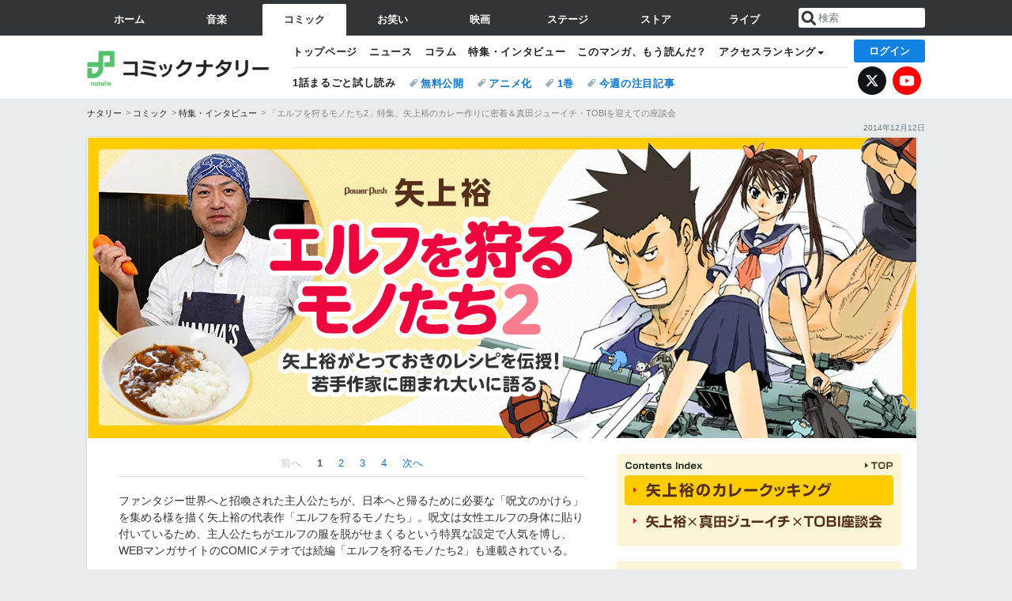

--- FILE ---
content_type: text/html; charset=UTF-8
request_url: https://natalie.mu/comic/pp/elves
body_size: 14736
content:
<!DOCTYPE html>
<html lang="ja">
<head prefix="og: http://ogp.me/ns# fb: http://ogp.me/ns/fb# website: http://ogp.me/ns/website#">
    <link rel="preload" as="style" href="https://ogre.natalie.mu/build/assets/vue-DT3hGyI8.css">
<link rel="modulepreload" href="https://ogre.natalie.mu/build/assets/app-D8IiyF0U.js">
<link rel="modulepreload" href="https://ogre.natalie.mu/build/assets/auth-NXUcgq7P.js">
<link rel="modulepreload" href="https://ogre.natalie.mu/build/assets/follow-button-DdEI0M_M.js">
<link rel="modulepreload" href="https://ogre.natalie.mu/build/assets/globalEntry-aRVymWwG.js">
<link rel="stylesheet" href="https://ogre.natalie.mu/build/assets/vue-DT3hGyI8.css">
<script type="module" src="https://ogre.natalie.mu/build/assets/app-D8IiyF0U.js"></script>
<script type="module" src="https://ogre.natalie.mu/build/assets/globalEntry-aRVymWwG.js"></script>    <title>「エルフを狩るモノたち2」特集、矢上裕のカレー作りに密着＆真田ジューイチ・TOBIを迎えての座談会 - コミックナタリー 特集・インタビュー</title>
    <meta charset="UTF-8">
    <meta name="author" content="Natasha, Inc.">
    <meta name="viewport" content="width=1060, user-scalable=yes" />
    <meta name="description" content="矢上裕がとっておきのレシピを伝授！若手作家に囲まれ大いに語る">
        <meta name="robots" content="max-image-preview:large">

        
                        <script>
            window.dataLayer = window.dataLayer || [];
            dataLayer.push({"genre":"comic","controller":"pp","action":"show","published_date":"2014-12-12"});
        </script>
        <script>(function(w,d,s,l,i){w[l]=w[l]||[];w[l].push({'gtm.start':new Date().getTime(),event:'gtm.js'});var f=d.getElementsByTagName(s)[0], j=d.createElement(s),dl=l!='dataLayer'?'&l='+l:'';j.async=true;j.src= 'https://www.googletagmanager.com/gtm.js?id='+i+dl;f.parentNode.insertBefore(j,f);})(window,document,'script','dataLayer','GTM-KQ3F3HP');</script>
    
            <link rel="canonical" href="https://natalie.mu/comic/pp/elves">
                            <link rel="next" href="https://natalie.mu/comic/pp/elves/page/2" />
    
    <link rel="stylesheet" href="https://natalie.mu/asset/common/polar/desktop/css/comic-v1770015162.css" />

    <link rel="shortcut icon" href="https://ogre.natalie.mu/asset/natalie/common/polar/desktop/image/comic/favicon.ico" />
    <link rel="apple-touch-icon" href="https://ogre.natalie.mu/asset/natalie/common/polar/desktop/image/comic/apple-touch-icon.png" />

                    <link rel="stylesheet" href="https://ogre.natalie.mu/asset/natalie/pp/1/desktop/lightbox/css/lightbox.css" />
        <link rel="stylesheet" href="https://ogre.natalie.mu/media/pp/static/comic/elves/desktop.css" />
    
        
        
        
        <meta property="og:site_name" content="コミックナタリー" />
    <meta property="og:title" content="「エルフを狩るモノたち2」特集、矢上裕のカレー作りに密着＆真田ジューイチ・TOBIを迎えての座談会 - コミックナタリー 特集・インタビュー" />
    <meta property="og:type" content="article" />
    <meta property="og:url" content="https://natalie.mu/comic/pp/elves" />
    <meta property="og:description" content="矢上裕がとっておきのレシピを伝授！若手作家に囲まれ大いに語る">
    <meta property="og:image" content="https://ogre.natalie.mu/media/pp/static/comic/elves/thumb_inbox_600.jpg" />
    <meta property="og:image:type" content="image/jpeg" />
    <meta property="og:image:width" content="600" />
    <meta property="og:image:height" content="400" />
    <meta property="fb:app_id" content="242059559172717" />
    <meta name="twitter:card" content="summary_large_image" />
    <meta name="twitter:creator" content="@comic_natalie" />
    <meta name="twitter:site" content="@comic_natalie" />
    <meta name="twitter:title" content="「エルフを狩るモノたち2」特集、矢上裕のカレー作りに密着＆真田ジューイチ・TOBIを迎えての座談会 - コミックナタリー 特集・インタビュー" />
    <meta name="twitter:description" content="矢上裕がとっておきのレシピを伝授！若手作家に囲まれ大いに語る" />
    <meta name="twitter:url" content="https://natalie.mu/comic/pp/elves" />
    <meta name="twitter:image" content="https://ogre.natalie.mu/media/pp/static/comic/elves/thumb_inbox_600.jpg" />

    
                    <script type="text/javascript">
            window._taboola = window._taboola || [];
            _taboola.push({article:'auto'});
            !function (e, f, u, i) {
                if (!document.getElementById(i)){
                    e.async = 1;
                    e.src = u;
                    e.id = i;
                    f.parentNode.insertBefore(e, f);
                }
            }(document.createElement('script'),
                document.getElementsByTagName('script')[0],
                '//cdn.taboola.com/libtrc/natashainc-network/loader.js',
                'tb_loader_script');
            if(window.performance && typeof window.performance.mark == 'function')
            {window.performance.mark('tbl_ic');}
        </script>
    </head>
<body id="page-top">

<noscript><iframe src="https://www.googletagmanager.com/ns.html?id=GTM-KQ3F3HP" height="0" width="0" style="display:none;visibility:hidden"></iframe></noscript>
<noscript><span class="error-text">「ナタリー」のサービスを快適に利用するために、JavaScript を ON にしてください</span></noscript>


<nav class="NA_globalnav_wrapper">
    <div class="NA_globalnav">
        <ul class="NA_globalnav_tab" role="navigation">
            <li class="NA_globalnav_tab_01"><a href="https://natalie.mu" data-google-interstitial="false" data-gtm-click="グローバルナビ"><span class="NA_globalnav_tab_label">ホーム</span></a></li>
                                                        <li class="NA_globalnav_tab_02"><a href="https://natalie.mu/music" data-google-interstitial="false" data-gtm-click="グローバルナビ"><span class="NA_globalnav_tab_label">音楽</span></a></li>
                <li class="NA_globalnav_tab_03 NA_current"><a href="https://natalie.mu/comic" data-google-interstitial="false" data-gtm-click="グローバルナビ"><span class="NA_globalnav_tab_label">コミック</span></a></li>
                <li class="NA_globalnav_tab_04"><a href="https://natalie.mu/owarai" data-google-interstitial="false" data-gtm-click="グローバルナビ"><span class="NA_globalnav_tab_label">お笑い</span></a></li>
                <li class="NA_globalnav_tab_05"><a href="https://natalie.mu/eiga" data-google-interstitial="false" data-gtm-click="グローバルナビ"><span class="NA_globalnav_tab_label">映画</span></a></li>
                <li class="NA_globalnav_tab_06"><a href="https://natalie.mu/stage" data-google-interstitial="false" data-gtm-click="グローバルナビ"><span class="NA_globalnav_tab_label">ステージ</span></a></li>
                        <li class="NA_globalnav_tab_07"><a href="https://store.natalie.mu" target="_blank" data-google-interstitial="false" data-gtm-click="global_navi"><span class="NA_globalnav_tab_label">ストア</span></a></li>
            <li class="NA_globalnav_tab_08"><a href="https://live.natalie.mu" target="_blank" data-google-interstitial="false" data-gtm-click="global_navi"><span class="NA_globalnav_tab_label">ライブ</span></a></li>
        </ul>
        <div class="NA_search">
            <form name="search" method="get" action="/search">
                <button class="NA_search_btn" type="submit">送信</button>
                <input name="query" id="NA_search_input" class="NA_search_input" type="search" placeholder="検索" maxlength="64" value="" required>
                                    <input type="hidden" name="g" value="comic">
                                <ul id="NA_search_suggest" style="display:none;"></ul>
            </form>
        </div>
    </div>
</nav>

<div class="NA_container" id="app">
    <div id="app-header-login" class="NA_layout_header">
            <header class="NA_header NA_header-userfunc-enable">
        <div class="NA_localnav">
            <div class="NA_localnav_logo" role="banner">
                                    <a href="https://natalie.mu/comic" data-google-interstitial="false">コミックナタリー</a>
                            </div>
            <desktop-header-login-button
                :current-path="'/comic/pp/elves'" />
            </desktop-header-login-button>
            <div class="NA_localnav_banner">
                                    <ul class="NA_localnav_menu">
        <li><a href="https://natalie.mu/comic" data-google-interstitial="false" data-gtm-click="ローカルナビ">トップページ</a></li>
        <li><a href="https://natalie.mu/comic/news" data-google-interstitial="false" data-gtm-click="ローカルナビ">ニュース</a></li>
        <li><a href="https://natalie.mu/comic/column" data-google-interstitial="false" data-gtm-click="ローカルナビ">コラム</a></li>
        <li><a href="https://natalie.mu/comic/pp" data-google-interstitial="false" data-gtm-click="ローカルナビ">特集・インタビュー</a></li>
                <li><a href="https://natalie.mu/comic/comic_review" data-google-interstitial="false" data-gtm-click="ローカルナビ">このマンガ、もう読んだ？</a></li>                <li class="NA_localnav_menu_dropdown">
            <a>アクセスランキング</a>
            <ul class="NA_localnav_menu_dropdown_list">
                <li><a href="https://natalie.mu/comic/news/list/order_by/views" data-google-interstitial="false" data-gtm-click="ローカルナビ">記事アクセスランキング</a></li>
                <li><a href="https://natalie.mu/comic/gallery/hot" data-google-interstitial="false" data-gtm-click="ローカルナビ">画像アクセスランキング</a></li>
                                <li><a href="https://natalie.mu/comic/artist" data-google-interstitial="false" data-gtm-click="ローカルナビ">話題のマンガ家・声優</a></li>
                <li><a href="https://natalie.mu/comic/anime" data-google-interstitial="false" data-gtm-click="ローカルナビ">話題のアニメ</a></li>                                                <li><a href="https://natalie.mu/comic/gallery/hot/media" data-google-interstitial="false" data-gtm-click="ローカルナビ">話題の動画</a></li>
            </ul>
        </li>
                    </ul>
            <ul class="NA_localnav_tag">
                                        <li class="NA_localnav_go"><a href="https://natalie.mu/comic/comic_trial" data-google-interstitial="false" data-gtm-click="ローカルナビ">1話まるごと試し読み</a></li>
                                        <li><a href="https://natalie.mu/comic/tag/612" data-google-interstitial="false" data-gtm-click="ローカルナビ_タグ">無料公開</a></li>
                            <li><a href="https://natalie.mu/comic/tag/50" data-google-interstitial="false" data-gtm-click="ローカルナビ_タグ">アニメ化</a></li>
                            <li><a href="https://natalie.mu/comic/tag/59" data-google-interstitial="false" data-gtm-click="ローカルナビ_タグ">1巻</a></li>
                            <li><a href="https://natalie.mu/comic/tag/558" data-google-interstitial="false" data-gtm-click="ローカルナビ_タグ">今週の注目記事</a></li>
                    </ul>
        <ul class="NA_localnav_account">
        <li class="NA_localnav_account_x"><a href="https://twitter.com/comic_natalie" target="_blank" data-google-interstitial="false" data-gtm-click="local_navi_x">X</a></li>
        <li class="NA_localnav_account_yt"><a href="https://www.youtube.com/@comic.natalie" target="_blank" data-google-interstitial="false" data-gtm-click="local_navi_youtube">YouTube</a></li>
    </ul>
                            </div>
        </div>
    </header>

    
            <section>
        <ul class="NA_breadcrumb" role="navigation">
                                                <li><a href="https://natalie.mu" data-gtm-click="パンくず">ナタリー</a></li>
                                                                <li><a href="https://natalie.mu/comic" data-gtm-click="パンくず">コミック</a></li>
                                                                <li><a href="https://natalie.mu/comic/pp" data-gtm-click="パンくず">特集・インタビュー</a></li>
                                                                <li>「エルフを狩るモノたち2」特集、矢上裕のカレー作りに密着＆真田ジューイチ・TOBIを迎えての座談会</li>
                                    </ul>
    </section>
    
                        <p class="NA_pp_date">2014年12月12日</p>
        </div>
        <div class="NA_layout_1col">
        <main role="main">
            <div class="NA_powerpush_body">

                <div id="powerpush-area" class="clearfix">
                <!-- Status: elves-P1-v1 -->

                                        <script type="text/javascript" src="https://ogre.natalie.mu/asset/natalie/common/polar/desktop/js/scripts.js?v=1770015162"></script>
                                            <script type="text/javascript" src="https://ogre.natalie.mu/asset/natalie/pp/1/desktop/pp_v1.js"></script>
                                            <script type="text/javascript" src="https://ogre.natalie.mu/asset/natalie/pp/1/desktop/lightbox/js/lightbox.min.js"></script>
                                        
                    <div id="sp-header">	<h2 title="コミックナタリー PowerPush - 矢上裕「エルフを狩るモノたち2」"><span>コミックナタリー PowerPush - 矢上裕「エルフを狩るモノたち2」</span></h2>	<p class="sp-header-label" title="矢上裕がとっておきのレシピを伝授！若手作家に囲まれ大いに語る"><span>矢上裕がとっておきのレシピを伝授！若手作家に囲まれ大いに語る</span></p></div><!-- /sp-header --><!-- 左カラム --><div id="sp-left"><div class="sp-navigation"><ul class="sp-tab"><li class="sp-tab-prev"><span>前へ</span></li><li class="sp-tab-1"><span>1</span></li><li class="sp-tab-2"><a href="https://natalie.mu/comic/pp/elves/page/2" data-gtm-click="PP_セクション_ページャー"><span>2</span></a></li><li class="sp-tab-3"><a href="https://natalie.mu/comic/pp/elves/page/3" data-gtm-click="PP_セクション_ページャー"><span>3</span></a></li><li class="sp-tab-4"><a href="https://natalie.mu/comic/pp/elves/page/4" data-gtm-click="PP_セクション_ページャー"><span>4</span></a></li><li class="sp-tab-next"><a href="https://natalie.mu/comic/pp/elves/page/2" data-gtm-click="PP_セクション_ページャー"><span>次へ</span></a></li></ul></div><div class="p-group">	<p>ファンタジー世界へと招喚された主人公たちが、日本へと帰るために必要な「呪文のかけら」を集める様を描く矢上裕の代表作「エルフを狩るモノたち」。呪文は女性エルフの身体に貼り付いているため、主人公たちがエルフの服を脱がせまくるという特異な設定で人気を博し、WEBマンガサイトのCOMICメテオでは続編「エルフを狩るモノたち2」も連載されている。</p>	<p>その単行本4巻の発売に合わせ、コミックナタリーでは主人公・淳平の大好物であるカレーを実際に作ってもらうべく、矢上を都内のキッチンスタジオに招喚。オリジナルカレーを調理してもらうとともに、インタビューを敢行し「エルフを狩るモノたち」のルーツに迫った。さらに後半では同作のファンだという、メテオの若手作家・真田ジューイチとTOBIを招き、矢上のカレーを囲んでの座談会を開催したので、こちらもお楽しみいただきたい。</p>	<p class="sp-writer">取材・文／宮津友徳　撮影／小坂茂雄</p>	<div class="sp-bookmarks">	</div></div><div class="int-group" id="cont01">	<h3 class="bdNone"><img src="https://ogre.natalie.mu/media/pp/static/comic/elves/title01.png" alt="矢上裕のカレークッキング" /></h3>	<h3>気づいたらカレーだらけのマンガに</h3>	<div class="sp-right-image"><a href="https://ogre.natalie.mu/media/pp/static/comic/elves/photo01.jpg" rel="lightbox" title="矢上裕"><img src="https://ogre.natalie.mu/media/pp/static/comic/elves/photo01s.jpg" alt="矢上裕" /></a></div>	<p class="sp-int">──今日は「エルフを狩るモノたち」シリーズの主人公・淳平の大好物でもある、カレーを矢上先生にお作りいただくべく、キッチンスタジオをお借りしました。</p>	<p>よろしくお願いします。普段こんなシチュエーションで料理をすることがないので緊張しますね。今日は2種類のカレーを作ろうと思っています。ひとつはスタンダードなビーフカレー、もうひとつはインド風のチキンカレーです。</p>	<p class="sp-int">──食材も先生ご自身にご用意いただきましたが、本日作ってくださるカレーのポイントは。</p>	<p>ビーフの方はルウを使った、誰でも作れるような気軽なカレーですよ。身も蓋もないことを言っちゃうと、カレーって市販のルウを使ってレシピ通りに作るのが一番だと思っていて。ただそれだけだとあまりに味気ないので、インドカレーのほうはスパイスからブレンドします。調合に関しては家でいろいろと研究してるんですが、今日は作家さんに食べていただくものなので、家族から一番評判が良かったもので作りますね。</p>	<div class="sp-right-image"><a href="https://ogre.natalie.mu/media/pp/static/comic/elves/photo02.jpg" rel="lightbox" title="カレー粉の調合に挑む麻衣。"><img src="https://ogre.natalie.mu/media/pp/static/comic/elves/photo02s.jpg" alt="カレー粉の調合に挑む麻衣。" /></a></div>	<p class="sp-int">──単行本でも香辛料からカレーを作ろうとする話がありましたが、カレーがここまで随所に登場するのはどうしてですか。</p>	<p>単純な話で、淳平のキャラクターを作るときにまずいろいろな設定を考えていたんです。そのときに何気なく好物はカレーにしようって決めたんですよ。それがどんどん膨らんでしまって、今ではすっかりカレーだらけのマンガに（笑）。</p>	<p class="sp-int">──ご自身の好きなものをキャラに投影されることが多いんでしょうか。</p>	<p>カレーに関してはそうですね。やっぱり好きなものが出てくると描いていてテンションが上がりますし。なんでかわからないですけど、子供のときからずっと好きなんですよね。普段食べてるものの3割くらいはカレーなんじゃないかな。実は今日、お昼もカレーうどんだったんです。</p>	<p class="sp-int">──それだけ食べられても飽きないんですね（笑）。</p>	<p>具を変えたり、カレーの種類を変えてローテーションを組めば意外と飽きないですよ。今日作るカレーは、普段使わないような食べごたえのある厚い肉を使うので楽しみです。早速始めましょうか。</p></div><div class="int-group">	<h3>矢上流インドカレー</h3>	<div class="sp-right-image"><a href="https://ogre.natalie.mu/media/pp/static/comic/elves/photo03.jpg" rel="lightbox" title="ビーフカレーとインド風チキンカレーの食材。"><img src="https://ogre.natalie.mu/media/pp/static/comic/elves/photo03s.jpg" alt="ビーフカレーとインド風チキンカレーの食材。" /></a></div>	<p class="sp-int">──スパイスだけでも10種類以上ありますね。</p>	<p>インド料理って基本的に出汁をとらないから、旨味が不足しがちになるんですよ。それを補うためにシナモンとかを使って香り付けをするので、これだけの量になっちゃうんです。ビーフの方は本当にパッケージ通りの手順なので、ここではチキンカレーの調理手順を説明していきましょうか。</p>            <div class="sp-recipe">    	<h4 class="bdNone"><img src="https://ogre.natalie.mu/media/pp/static/comic/elves/title02.png" alt="矢上流インド風チキンカレーレシピ" /></h4>    	<div class="sp-food">        	<h5>材料（およそ8食分）</h5>            <h6>スタータースパイス<span>（サラダ油に香りをつけるためのもの。役目が済んだら取り除きます）</span></h6>            <ul>            	<li>クミンシード…大さじ1</li>            	<li>シナモンスティック…1本（あらかじめ押し砕いておきます）</li>            	<li>チリペッパー（鷹の爪まるごと）…2本</li>            	<li>ローリエ…1枚</li>            	<li>ブラックペッパー（ホール）…5～10粒程度</li>            	<li>クローブ（ホール）…5～10粒程度</li>            </ul>                        <h6>煮込み用スパイス<span>（こちらも最終的には取り除きます）</span></h6>            <ul>            	<li>ローリエ…3～5枚（適当）</li>            </ul>                        <h6>カレースパイス（すべてパウダー）</h6>            <ul>            	<li>クミン…大さじ1（必須）</li>            	<li>コリアンダー…大さじ1（必須）</li>            	<li>ターメリック…大さじ1（必須）</li>            	<li>カルダモン…大さじ2（爽快な香りが特徴です）</li>            	<li>チリペッパー…小さじ1（辛くしたければ適宜増量してください。僕の好みは大さじ1）</li>            	<li>塩…小さじ2（塩の分量だけは正確に。小さじすりきり2です）</li>            	<li>ブラックペッパー…小さじ1</li>            </ul>                        <h6>煮込み食材</h6>            <ul>            	<li>サラダ油…150ml（お好みで加減してください）</li>            	<li>鶏もも肉…600g（皮と脂は取り除いたほうが無難です。気分次第でむね肉やささみもよく使います）</li>            	<li>プレーンヨーグルト…200ml（「小岩井生乳100％ヨーグルト」がおすすめです）</li>            	<li>タマネギ…大1個</li>            	<li>にんにくチューブ…5センチほど（面倒でなければにんにく2～3片をすりおろしてください）</li>            	<li>カットトマトの水煮…400ml前後（市販の缶詰や紙パックのものが便利です）</li>            	<li>ココナッツミルク…400ml（市販の缶詰がたいていこの分量だと思います。苦手な人は水でOKです）</li>            	<li>バター…約1cm厚（適当）</li>            </ul>                        <h6>仕上げ</h6>            <ul>            	<li>ガラムマサラ</li>            </ul>                         <h6>薬味</h6>            <ul>            	<li>万能ネギ（または三つ葉、パクチーなど）</li>            </ul>                    </div>    	<div class="sp-recipe-group clearfix">        	<div class="left">            	<dl class="sp-step01 clearfix">                	<dt><a href="https://ogre.natalie.mu/media/pp/static/comic/elves/img-recipe01.jpg" rel="lightbox" title="　"><img src="https://ogre.natalie.mu/media/pp/static/comic/elves/img-recipe01s.jpg" alt="" /></a>まずは下ごしらえとして鶏肉を、ヨーグルトに浸け置きます。胸肉やささみを使う場合、味気なさを補うため、塩少々とガラムマサラ少々で下味をつけておくのもありかと。</dt>                </dl>            </div>            <div class="right">            	<dl class="sp-step02 clearfix">                	<dt><a href="https://ogre.natalie.mu/media/pp/static/comic/elves/img-recipe02.jpg" rel="lightbox" title="　"><img src="https://ogre.natalie.mu/media/pp/static/comic/elves/img-recipe02s.jpg" alt="" /></a>鍋にサラダ油150mlと「スタータースパイス」を投入。弱火でゆっくり加熱し、スパイスの香りをサラダ油に移しましょう。ぱちぱちと音が聞こえてきたらスパイス類を取り除きます。クミンシードは小さいので口に入ってもほとんど気にならないため、多少残っていても大丈夫です。</dt>                </dl>            </div>        </div>                <div class="sp-recipe-group clearfix">        	<div class="left">            	<dl class="sp-step03 clearfix">                	<dt><a href="https://ogre.natalie.mu/media/pp/static/comic/elves/img-recipe03.jpg" rel="lightbox" title="　"><img src="https://ogre.natalie.mu/media/pp/static/comic/elves/img-recipe03s.jpg" alt="" /></a>みじん切りにしたタマネギを鍋に入れ、弱～中火でじっくり炒めます。タマネギの水気が飛んだらすりおろしにんにくも加え、にんにくの良い香りが漂うまで炒めましょう。</dt>                </dl>            </div>            <div class="right">            	<dl class="sp-step04 clearfix">                	<dt><a href="https://ogre.natalie.mu/media/pp/static/comic/elves/img-recipe04.jpg" rel="lightbox" title="　"><img src="https://ogre.natalie.mu/media/pp/static/comic/elves/img-recipe04s.jpg" alt="" /></a>トマトの水煮を加え、弱～中火で加熱。ぐつぐつと煮立ったら次の手順へ。トマト特有の酸味が苦手な人は、じっくり煮込むことでそれを和らげることができますよ。</dt>                </dl>            </div>        </div>                <div class="sp-recipe-group clearfix">        	<div class="left">            	<dl class="sp-step05 clearfix">                	<dt><a href="https://ogre.natalie.mu/media/pp/static/comic/elves/img-recipe05.jpg" rel="lightbox" title="　"><img src="https://ogre.natalie.mu/media/pp/static/comic/elves/img-recipe05s.jpg" alt="" /></a>あらかじめブレンドしておいた「カレースパイス」を投入。よくかき混ぜながら弱火で加熱します。カレーの良い香りが立ち上がったら次へ。</dt>                </dl>            </div>            <div class="right">            	<dl class="sp-step06 clearfix">                	<dt><a href="https://ogre.natalie.mu/media/pp/static/comic/elves/img-recipe06.jpg" rel="lightbox" title="　"><img src="https://ogre.natalie.mu/media/pp/static/comic/elves/img-recipe06s.jpg" alt="" /></a>ヨーグルト＆鶏肉、ココナッツミルク、バターを投入。煮込み用のローリエも。弱～中火で加熱し、ぐつぐつ煮立ったら弱火で10～15分。鶏肉に火が通ればほぼ完成です。香りを大切にしたいので必要以上には煮込みません。</dt>                </dl>            </div>        </div>                <div class="sp-recipe-group clearfix">        	<div class="left">            	<dl class="sp-step07 clearfix">                	<dt><a href="https://ogre.natalie.mu/media/pp/static/comic/elves/img-recipe07.jpg" rel="lightbox" title="　"><img src="https://ogre.natalie.mu/media/pp/static/comic/elves/img-recipe07s.jpg" alt="" /></a>念のため味見を。もしも味気無ければ塩を追加します。入れすぎると取り返しがつかないので少量ずつ慎重に。（6）で投入したローリエをここで取り除くか食べながら取り除くかはどちらでも。</dt>                </dl>            </div>            <div class="right">            	<dl class="sp-step08 clearfix">                	<dt><a href="https://ogre.natalie.mu/media/pp/static/comic/elves/img-recipe08.jpg" rel="lightbox" title="　"><img src="https://ogre.natalie.mu/media/pp/static/comic/elves/img-recipe08s.jpg" alt="" /></a>火を止めて、香りの補強にガラムマサラを5～10振り。よくまぜて完成です。好みの薬味をトッピングしてお召し上がりください。</dt>                </dl>            </div>        </div>           </div>        <p class="sp-int">──インドカレーから想像するようなスパイシーな匂いというよりは、清涼感のある香りがしますね。</p>    <p>カルダモンという、さわやかな香りのスパイスがあるんですが、僕の好みでそれを多めに入れているからだと思います。</p>     <p class="sp-int">──食べるのが楽しみです。それでは真田先生とTOBI先生がいらっしゃる前に「エルフを狩るモノたち」についてお伺いできればと思います。</p></div><!-- Next Page --><div class="sp-link-next">	<p>次のページ »<a href="https://natalie.mu/comic/pp/elves/page/2" title="次のページ">		アイデアをくれた担当さんに一生感謝しないと</a>	</p></div><div class="sp-footer-navigation"><ul class="sp-tab"><li class="sp-tab-prev"><span>前へ</span></li><li class="sp-tab-1"><span>1</span></li><li class="sp-tab-2"><a href="https://natalie.mu/comic/pp/elves/page/2" data-gtm-click="PP_セクション_ページャー"><span>2</span></a></li><li class="sp-tab-3"><a href="https://natalie.mu/comic/pp/elves/page/3" data-gtm-click="PP_セクション_ページャー"><span>3</span></a></li><li class="sp-tab-4"><a href="https://natalie.mu/comic/pp/elves/page/4" data-gtm-click="PP_セクション_ページャー"><span>4</span></a></li><li class="sp-tab-next"><a href="https://natalie.mu/comic/pp/elves/page/2" data-gtm-click="PP_セクション_ページャー"><span>次へ</span></a></li></ul></div>	</div><!-- /sp-left -->	<!-- 右カラム -->	<div id="sp-right">		<div class="sp-sideblock">			<dl id="contents-navi">				<dt><a href="https://natalie.mu/comic/pp/elves" title="特集TOP">					<img alt="Contents Index" src="https://ogre.natalie.mu/media/pp/static/comic/elves/menu-title.png" /></a></dt>				<dd id="navi01"><a href="https://natalie.mu/comic/pp/elves#cont01" title="矢上裕のカレークッキング">					<img alt="矢上裕のカレークッキング" src="https://ogre.natalie.mu/media/pp/static/comic/elves/menu-01-act.png" /></a>				</dd>				<dd id="navi02"><a href="https://natalie.mu/comic/pp/elves/page/3#cont02" title="矢上裕×真田ジューイチ×TOBI座談会">					<img alt="矢上裕×真田ジューイチ×TOBI座談会" src="https://ogre.natalie.mu/media/pp/static/comic/elves/menu-02.png" /></a>				</dd>			</dl>		</div>        		<div id="sp-item01" class="sp-sideblock">			<dl class="sp-item">				<dt><a title="Amazon.co.jpへ" target="_blank" href="http://www.amazon.co.jp/exec/obidos/ASIN/459385797X/nataliecomic-pp-22" onclick="javascript:pageTracker._trackPageview('/Extra/Amazon/459385797X')"><span>矢上裕「エルフを狩るモノたち2」4巻 / 2014年12月12日発売 / 616円 / ほるぷ出版</span></a></dt>			</dl>			<p>「呪文のかけら」を集めるため旅を続ける淳平たち一行の前に度々現れ邪魔をする、額に印を浮かばせた謎の「エルフを狩るモノたち」。<br>その魔の手が迫り、セルシアは淳平たちの敵となってしまう。<br>シリーズ累計200万部を超える異世界招喚ファンタジー第4巻。</p>			<ul class="sp-link-list">			      <li><a href="http://comic-meteor.jp/elfwokaru/" target="_blank" title="エルフを狩るモノたち２ | 日本最大級の無料Webコミック[COMICメテオ]">エルフを狩るモノたち２ | 日本最大級の無料Webコミック[COMICメテオ]</a></li>			</ul>		</div>		<!-- アーティスト情報 -->		<div id="sp-profile" class="sp-sideblock">			<h5>矢上裕<span class="notes">（ヤガミユウ）</span></h5>            <div class="sp-profile-photo"><img src="https://ogre.natalie.mu/media/pp/static/comic/elves/profile1.png" alt="矢上裕" /></div>			<p>1969年7月11日生まれ。兵庫県出身。1994年より代表作「エルフを狩るモノたち」の連載をスタートさせ、アニメ化を果たす。無類のカレー好きとして知られる。そのほかの著作に「環境保護隊モッタイ9」「アゲハを追うモノたち」など。</p>			<ul class="sp-link-list">			      <li><a href="https://twitter.com/yu_yagami" target="_blank" title="矢上裕(@Yu_Yagami) | Twitter">矢上裕(@Yu_Yagami) | Twitter</a></li>				    <li><a href="http://natalie.mu/comic/artist/4888" title="矢上裕の記事まとめ">矢上裕の記事まとめ</a></li>			</ul>		</div>	</div><!-- /sp-right -->	<div class="block-end"><hr /></div>
                </div>
            </div>

            <div class="NA_pp_footer_tag">
        <p class="NA_pp_footer_tag_title">タグ</p>
        <div class="NA_taglist_wrapper">
            <ul class="NA_taglist">
                                                            <li class="NA_taglist_artist">
                            <a href="https://natalie.mu/comic/artist/4888">矢上裕</a>
                        </li>
                                                                                <li class="NA_taglist_artist">
                            <a href="https://natalie.mu/comic/artist/9105">TOBI</a>
                        </li>
                                                </ul>
        </div>
    </div>
                        <div class="NA_powerpush_footer">
                                                    <div class="NA_section NA_section-list">
        <div class="NA_section_header">
            <h2>
                                    関連記事
                            </h2>
        </div>
    <div class="NA_slide_wrapper">
        <div class="NA_slide">
                            <div class="NA_slide_item">
                    <div class="NA_card NA_card-slide">
                        <a href="https://natalie.mu/comic/news/264945" data-gtm-click="null">
    <div class="NA_thumb">
                    <img class="lazyload" data-src="https://ogre.natalie.mu/media/news/comic/2018/0112/elf2_10.jpg?impolicy=thumb_fill&amp;cropPlace=North&amp;width=268&amp;height=268" width="268" height="268" alt="「エルフを狩るモノたち2」最終巻発売、複製原画展や色紙のプレゼントも">
            </div>
    <div class="NA_card_text">
                <p class="NA_card_title">矢上裕「エルフを狩るモノたち2」最終巻発売</p>
        <div class="NA_card_data">
            <div class="NA_card_date">2018年1月12日</div>
                    </div>
    </div>
</a>
                    </div>
                </div>
                            <div class="NA_slide_item">
                    <div class="NA_card NA_card-slide">
                        <a href="https://natalie.mu/comic/news/133726" data-gtm-click="null">
    <div class="NA_thumb">
                    <img class="lazyload" data-src="https://ogre.natalie.mu/media/news/comic/2014/1212/omae04.jpg?impolicy=thumb_fill&amp;cropPlace=North&amp;width=268&amp;height=268" width="268" height="268" alt="「お前ら全員めんどくさい！」2巻に豊富な特典、1巻丸ごと試し読みも">
            </div>
    <div class="NA_card_text">
                <p class="NA_card_title">「お前ら全員～」2巻に特典、1巻試し読みも</p>
        <div class="NA_card_data">
            <div class="NA_card_date">2014年12月12日</div>
                    </div>
    </div>
</a>
                    </div>
                </div>
                            <div class="NA_slide_item">
                    <div class="NA_card NA_card-slide">
                        <a href="https://natalie.mu/comic/news/133707" data-gtm-click="null">
    <div class="NA_thumb">
                    <img class="lazyload" data-src="https://ogre.natalie.mu/media/news/comic/2014/1212/elf01.jpg?impolicy=thumb_fill&amp;cropPlace=North&amp;width=268&amp;height=268" width="268" height="268" alt="「エルフを狩るモノたち2」4巻を真田ジューイチら応援、帯コメントは関智一">
            </div>
    <div class="NA_card_text">
                <p class="NA_card_title">エルフを狩るモノたち2、4巻帯に関智一コメント</p>
        <div class="NA_card_data">
            <div class="NA_card_date">2014年12月12日</div>
                    </div>
    </div>
</a>
                    </div>
                </div>
                            <div class="NA_slide_item">
                    <div class="NA_card NA_card-slide">
                        <a href="https://natalie.mu/comic/news/417838" data-gtm-click="null">
    <div class="NA_thumb">
                    <img class="lazyload" data-src="https://ogre.natalie.mu/asset/natalie/common/polar/common/image/article_blank.png?impolicy=thumb_fit&amp;width=268&amp;height=268" width="268" height="268" alt="【3月1日付】本日発売の単行本リスト">
            </div>
    <div class="NA_card_text">
                <p class="NA_card_title">【3月1日付】本日発売の単行本リスト</p>
        <div class="NA_card_data">
            <div class="NA_card_date">2021年3月1日</div>
                    </div>
    </div>
</a>
                    </div>
                </div>
                            <div class="NA_slide_item">
                    <div class="NA_card NA_card-slide">
                        <a href="https://natalie.mu/comic/news/408658" data-gtm-click="null">
    <div class="NA_thumb">
                    <img class="lazyload" data-src="https://ogre.natalie.mu/asset/natalie/common/polar/common/image/article_blank.png?impolicy=thumb_fit&amp;width=268&amp;height=268" width="268" height="268" alt="【12月15日付】本日発売の単行本リスト">
            </div>
    <div class="NA_card_text">
                <p class="NA_card_title">【12月15日付】本日発売の単行本リスト</p>
        <div class="NA_card_data">
            <div class="NA_card_date">2020年12月15日</div>
                    </div>
    </div>
</a>
                    </div>
                </div>
                            <div class="NA_slide_item">
                    <div class="NA_card NA_card-slide">
                        <a href="https://natalie.mu/comic/news/398144" data-gtm-click="null">
    <div class="NA_thumb">
                    <img class="lazyload" data-src="https://ogre.natalie.mu/media/news/owarai/2020/0925/wadaten01.jpg?impolicy=thumb_fit&amp;width=268&amp;height=268" width="268" height="268" alt="和田ラヂヲ初の個展を都内2カ所で同時開催、江口寿史・山本さほ・吉田戦車らも参加">
            </div>
    <div class="NA_card_text">
                <p class="NA_card_title">和田ラヂヲ初の個展を都内2カ所で同時開催</p>
        <div class="NA_card_data">
            <div class="NA_card_date">2020年9月27日</div>
                    </div>
    </div>
</a>
                    </div>
                </div>
                            <div class="NA_slide_item">
                    <div class="NA_card NA_card-slide">
                        <a href="https://natalie.mu/comic/news/372439" data-gtm-click="null">
    <div class="NA_thumb">
                    <img class="lazyload" data-src="https://ogre.natalie.mu/media/news/comic/2020/0319/kingdom57.jpg?impolicy=thumb_fill&amp;cropPlace=North&amp;width=268&amp;height=268" width="268" height="268" alt="【3月16日～3月22日】週間単行本売り上げランキング">
            </div>
    <div class="NA_card_text">
                <p class="NA_card_title">【3月16日～3月22日】週間単行本売り上げランキング</p>
        <div class="NA_card_data">
            <div class="NA_card_date">2020年3月24日</div>
                    </div>
    </div>
</a>
                    </div>
                </div>
                    </div>
    </div>
</div>
                                                                                                    <div class="NA_section NA_section-list">
    <div class="NA_section_header">
        <h2>最新の特集・インタビュー<b>PR</b></h2>
    </div>

    <div class="NA_slide_wrapper">
        <div class="NA_slide NA_slide-pp">
                            <div class="NA_slide_item">
                    <div class="NA_card NA_card-slide">
                    <a href="https://natalie.mu/comic/pp/yamashitatomoko" data-gtm-click=最新の特集・インタビュー_セクション_記事>
    <div class="NA_thumb"><img data-src="https://ogre.natalie.mu/media/pp/yamashitatomoko/yamashitatomoko_thumb2.jpg?imwidth=240&amp;imdensity=1" width="240" height="160" alt="ヤマシタトモコ作品と共振する私たち──TVアニメ「違国日記」＆新連載「竜巻」に寄せて　浅井音楽、宇垣美里、和田彩花が綴る" class="lazyload"></div>
    <div class="NA_card_text">
                <p class="NA_card_title">ヤマシタトモコ作品と共振する私たち──TVアニメ「違国日記」＆新連載「竜巻」に寄せて　浅井音楽、宇垣美里、和田彩花が綴る</p>
        <div class="NA_card_data">
            <div class="NA_card_date">1月30日</div>
                                </div>
    </div>
</a>
                    </div>
                </div>
                            <div class="NA_slide_item">
                    <div class="NA_card NA_card-slide">
                    <a href="https://natalie.mu/comic/pp/chihirosan" data-gtm-click=最新の特集・インタビュー_セクション_記事>
    <div class="NA_thumb"><img data-src="https://ogre.natalie.mu/media/pp/chihirosan/chihirosan_x.jpg?imwidth=240&amp;imdensity=1" width="240" height="160" alt="安田弘之「ちひろさん」完結記念、“同じ星”からやって来たアニソンシンガー・ReoNaとちひろへの思いを語る" class="lazyload"></div>
    <div class="NA_card_text">
                <p class="NA_card_title">安田弘之「ちひろさん」完結記念、“同じ星”からやって来たアニソンシンガー・ReoNaとちひろへの思いを語る</p>
        <div class="NA_card_data">
            <div class="NA_card_date">1月30日</div>
                                </div>
    </div>
</a>
                    </div>
                </div>
                            <div class="NA_slide_item">
                    <div class="NA_card NA_card-slide">
                    <a href="https://natalie.mu/comic/pp/gup-mottolovelove" data-gtm-click=最新の特集・インタビュー_セクション_記事>
    <div class="NA_thumb"><img data-src="https://ogre.natalie.mu/media/pp/static/comic/gup-mottolovelove/thumb_inbox_600.jpg?imwidth=240&amp;imdensity=1" width="240" height="160" alt="アニメ「ガールズ＆パンツァー もっとらぶらぶ作戦です！」特集│100人超えのキャラクターが織りなす、ゆるふわハイスピード日常コメディ" class="lazyload"></div>
    <div class="NA_card_text">
                <p class="NA_card_title">アニメ「ガールズ＆パンツァー もっとらぶらぶ作戦です！」特集│100人超えのキャラクターが織りなす、ゆるふわハイスピード日常コメディ</p>
        <div class="NA_card_data">
            <div class="NA_card_date">1月29日</div>
                                </div>
    </div>
</a>
                    </div>
                </div>
                            <div class="NA_slide_item">
                    <div class="NA_card NA_card-slide">
                    <a href="https://natalie.mu/comic/pp/gup-mottolovelove02" data-gtm-click=最新の特集・インタビュー_セクション_記事>
    <div class="NA_thumb"><img data-src="https://ogre.natalie.mu/media/pp/static/comic/gup-mottolovelove02/thumb_inbox_600.jpg?imwidth=240&amp;imdensity=1" width="240" height="160" alt="アニメ「ガールズ＆パンツァー もっとらぶらぶ作戦です！」特集│監督・下田正美が語る“人を心から信じる優しい世界”の舞台裏" class="lazyload"></div>
    <div class="NA_card_text">
                <p class="NA_card_title">アニメ「ガールズ＆パンツァー もっとらぶらぶ作戦です！」特集│監督・下田正美が語る“人を心から信じる優しい世界”の舞台裏</p>
        <div class="NA_card_data">
            <div class="NA_card_date">1月29日</div>
                                </div>
    </div>
</a>
                    </div>
                </div>
                            <div class="NA_slide_item">
                    <div class="NA_card NA_card-slide">
                    <a href="https://natalie.mu/comic/pp/chosakukenfukyukeihatsuproject" data-gtm-click=最新の特集・インタビュー_セクション_記事>
    <div class="NA_thumb"><img data-src="https://ogre.natalie.mu/media/pp/chosakukenfukyukeihatsuproject/chosakukenfukyukeihatsuproject_x2.jpg?imwidth=240&amp;imdensity=1" width="240" height="160" alt="文化庁 著作権普及啓発プロジェクト 畑健二郎が創作活動における権利を考える" class="lazyload"></div>
    <div class="NA_card_text">
                <p class="NA_card_title">文化庁 著作権普及啓発プロジェクト 畑健二郎が創作活動における権利を考える</p>
        <div class="NA_card_data">
            <div class="NA_card_date">1月28日</div>
                                </div>
    </div>
</a>
                    </div>
                </div>
                    </div>
    </div>
</div>
                                                <div class="NA_section NA_section-list" id="latest_news">
        <div class="NA_section_header">
            <h2><a href="https://natalie.mu/comic/news">最新のコミックニュース</a></h2>
        </div>
        <div class="NA_card_wrapper NA_card_2col">
                            <div class="NA_card NA_card-m">
                    <div class="NA_card_link NA_card_link-tag">
                            <a href="https://natalie.mu/comic/tag/90" data-gtm-click="null">動画あり</a>
                             / <a href="https://natalie.mu/comic/tag/564" data-gtm-click="null">ビジュアル解禁</a>
                    </div>
    <a href="https://natalie.mu/comic/news/658684" data-gtm-click="null">
            <div class="NA_thumb">
                            <img class="lazyload" data-src="https://ogre.natalie.mu/media/news/comic/2026/0203/darwins_ep6_pv_8.jpg?impolicy=thumb_fill&amp;cropPlace=Center&amp;width=180&amp;height=180" alt="「ダーウィン事変」惨劇の「レッド・ピル銃撃事件編」PV公開、第6話よりスタート">
                    </div>
        <div class="NA_card_text">
                    
            <p class="NA_card_title">「ダーウィン事変」惨劇の「レッド・ピル銃撃事件編」PV公開、第6話よりスタート</p>
                        <div class="NA_card_data">
            <div class="NA_card_score">28</div>            <div class="NA_card_date">0:40</div>
                                </div>
    </div>
</a>
                </div>
                            <div class="NA_card NA_card-m">
                    <a href="https://natalie.mu/comic/news/658694" data-gtm-click="null">
            <div class="NA_thumb">
                            <img class="lazyload" data-src="https://ogre.natalie.mu/media/news/comic/2026/0203/aonohako_pv01.jpg?impolicy=thumb_fit&amp;width=180&amp;height=180" alt="「アオのハコ」×EveのコラボPV　テーマは千夏の高校卒業、1期EDの新バージョン流れる">
                    </div>
        <div class="NA_card_text">
                    
            <p class="NA_card_title">「アオのハコ」×EveのコラボPV　テーマは千夏の高校卒業、1期EDの新バージョン流れる</p>
                        <div class="NA_card_data">
            <div class="NA_card_score">44</div>            <div class="NA_card_date">0:00</div>
                                </div>
    </div>
</a>
                </div>
                            <div class="NA_card NA_card-m">
                    <div class="NA_card_link NA_card_link-tag">
                            <a href="https://natalie.mu/comic/tag/416" data-gtm-click="null">単行本リスト</a>
                    </div>
    <a href="https://natalie.mu/comic/news/657906" data-gtm-click="null">
            <div class="NA_thumb">
                            <img class="lazyload" data-src="https://ogre.natalie.mu/media/news/comic/2023/0725/defaultimage_comicslist.jpg?impolicy=thumb_fill&amp;cropPlace=Center&amp;width=180&amp;height=180" alt="【2月4日付】本日発売の単行本リスト">
                    </div>
        <div class="NA_card_text">
                    
            <p class="NA_card_title">【2月4日付】本日発売の単行本リスト</p>
                        <div class="NA_card_data">
            <div class="NA_card_score">16</div>            <div class="NA_card_date">0:00</div>
                                </div>
    </div>
</a>
                </div>
                            <div class="NA_card NA_card-m">
                    <div class="NA_card_link NA_card_link-tag">
                            <a href="https://natalie.mu/comic/tag/417" data-gtm-click="null">雑誌リスト</a>
                    </div>
    <a href="https://natalie.mu/comic/news/657864" data-gtm-click="null">
            <div class="NA_thumb">
                            <img class="lazyload" data-src="https://ogre.natalie.mu/media/news/comic/2023/0725/defaultimage_zasshilist.jpg?impolicy=thumb_fill&amp;cropPlace=Center&amp;width=180&amp;height=180" alt="明日2月4日（水）発売分のマンガ雑誌リスト">
                    </div>
        <div class="NA_card_text">
                    
            <p class="NA_card_title">明日2月4日（水）発売分のマンガ雑誌リスト</p>
                        <div class="NA_card_data">
            <div class="NA_card_score">9</div>            <div class="NA_card_date">2月3日</div>
                                </div>
    </div>
</a>
                </div>
                            <div class="NA_card NA_card-m">
                    <div class="NA_card_link NA_card_link-tag">
                            <a href="https://natalie.mu/comic/tag/59" data-gtm-click="null">1巻</a>
                    </div>
    <a href="https://natalie.mu/comic/news/658753" data-gtm-click="null">
            <div class="NA_thumb">
                            <img class="lazyload" data-src="https://ogre.natalie.mu/media/news/comic/2026/0203/ibasho1.jpg?impolicy=thumb_fill&amp;cropPlace=North&amp;width=180&amp;height=180" alt="居場所を奪われ続けた薄幸令嬢が自らの手で幸せを掴む逆転ファンタジー1巻">
                    </div>
        <div class="NA_card_text">
                    
            <p class="NA_card_title">居場所を奪われ続けた薄幸令嬢が自らの手で幸せを掴む逆転ファンタジー1巻</p>
                        <div class="NA_card_data">
            <div class="NA_card_score">29</div>            <div class="NA_card_date">2月3日</div>
                                </div>
    </div>
</a>
                </div>
                            <div class="NA_card NA_card-m">
                    <div class="NA_card_link NA_card_link-tag">
                            <a href="https://natalie.mu/comic/tag/59" data-gtm-click="null">1巻</a>
                    </div>
    <a href="https://natalie.mu/comic/news/658587" data-gtm-click="null">
            <div class="NA_thumb">
                            <img class="lazyload" data-src="https://ogre.natalie.mu/media/news/comic/2026/0203/tondemonai1.jpg?impolicy=thumb_fill&amp;cropPlace=North&amp;width=180&amp;height=180" alt="虐げられる気弱な令嬢に転生　人生を変えるため大逆転を目指すファンタジー1巻">
                    </div>
        <div class="NA_card_text">
                    
            <p class="NA_card_title">虐げられる気弱な令嬢に転生　人生を変えるため大逆転を目指すファンタジー1巻</p>
                        <div class="NA_card_data">
            <div class="NA_card_score">64</div>            <div class="NA_card_date">2月3日</div>
                                </div>
    </div>
</a>
                </div>
                            <div class="NA_card NA_card-m">
                    <div class="NA_card_link NA_card_link-tag">
                            <a href="https://natalie.mu/comic/tag/90" data-gtm-click="null">動画あり</a>
                    </div>
    <a href="https://natalie.mu/comic/news/658760" data-gtm-click="null">
            <div class="NA_thumb">
                            <img class="lazyload" data-src="https://ogre.natalie.mu/media/news/comic/2026/0203/medalist_03.jpg?impolicy=thumb_fill&amp;cropPlace=Center&amp;width=180&amp;height=180" alt="「メダリスト」愛花、りんな、咲希奈らノービスA女子フリーの滑走シーン映像">
                    </div>
        <div class="NA_card_text">
                    
            <p class="NA_card_title">「メダリスト」愛花、りんな、咲希奈らノービスA女子フリーの滑走シーン映像</p>
                        <div class="NA_card_data">
            <div class="NA_card_score">52</div>            <div class="NA_card_date">2月3日</div>
                                </div>
    </div>
</a>
                </div>
                            <div class="NA_card NA_card-m">
                    <div class="NA_card_link NA_card_link-tag">
                            <a href="https://natalie.mu/comic/tag/401" data-gtm-click="null">りぼん</a>
                             / <a href="https://natalie.mu/comic/tag/43" data-gtm-click="null">新連載</a>
                    </div>
    <a href="https://natalie.mu/comic/news/658746" data-gtm-click="null">
            <div class="NA_thumb">
                            <img class="lazyload" data-src="https://ogre.natalie.mu/media/news/comic/2026/0203/ribon3.jpg?impolicy=thumb_fit&amp;width=180&amp;height=180" alt="1人が気楽なクール女子、転校先で出会ったのは…りぼんでラブコメ新連載">
                    </div>
        <div class="NA_card_text">
                    
            <p class="NA_card_title">1人が気楽なクール女子、転校先で出会ったのは…りぼんでラブコメ新連載</p>
                        <div class="NA_card_data">
            <div class="NA_card_score">13</div>            <div class="NA_card_date">2月3日</div>
                                </div>
    </div>
</a>
                </div>
                            <div class="NA_card NA_card-m">
                    <div class="NA_card_link NA_card_link-tag">
                            <a href="https://natalie.mu/comic/tag/91" data-gtm-click="null">コメントあり</a>
                             / <a href="https://natalie.mu/comic/tag/615" data-gtm-click="null">キャスト解禁</a>
                             / <a href="https://natalie.mu/comic/tag/564" data-gtm-click="null">ビジュアル解禁</a>
                    </div>
    <a href="https://natalie.mu/comic/news/658701" data-gtm-click="null">
            <div class="NA_thumb">
                            <img class="lazyload" data-src="https://ogre.natalie.mu/media/news/comic/2026/0203/sekaisaikyounokouei_teaser.jpg?impolicy=thumb_fill&amp;cropPlace=North&amp;width=180&amp;height=180" alt="「世界最強の後衛」主人公アリヒト役は松岡禎丞　古賀葵、早見沙織らも出演">
                    </div>
        <div class="NA_card_text">
                    
            <p class="NA_card_title">「世界最強の後衛」主人公アリヒト役は松岡禎丞　古賀葵、早見沙織らも出演</p>
                        <div class="NA_card_data">
            <div class="NA_card_score">42</div>            <div class="NA_card_date">2月3日</div>
                                </div>
    </div>
</a>
                </div>
                            <div class="NA_card NA_card-m">
                    <a href="https://natalie.mu/comic/news/658695" data-gtm-click="null">
            <div class="NA_thumb">
                            <img class="lazyload" data-src="https://ogre.natalie.mu/media/news/comic/2026/0203/cobra_psychogun_00001.jpg?impolicy=thumb_fit&amp;width=180&amp;height=180" alt="「コブラ」サイコガンを1/1サイズで再現する製品化プロジェクト始動、心で撃つのよ">
                    </div>
        <div class="NA_card_text">
                    
            <p class="NA_card_title">「コブラ」サイコガンを1/1サイズで再現する製品化プロジェクト始動、心で撃つのよ</p>
                        <div class="NA_card_data">
            <div class="NA_card_score">50</div>            <div class="NA_card_date">2月3日</div>
                                </div>
    </div>
</a>
                </div>
                    </div>
        <div class="NA_btn NA_btn-more"><a href="https://natalie.mu/comic/news">もっと見る</a></div>
    </div>
            </div>
        </main>
    </div>
    <div class="NA_layout_footer">
    <footer class="NA_footer">
        <div class="NA_footer_totop"><a href="#page-top" data-google-interstitial="false">ページの先頭へ</a></div>

        <div class="NA_footer_sitemap">
            <ul>
                <li class="NA_footer_sitemap_title NA_footer_sitemap_title-home"><a href="/" data-google-interstitial="false">ナタリー ホーム</a></li>
                <li><a href="/" data-google-interstitial="false">トップページ</a></li>
                <li><a href="https://natalie.mu/sitenews" rel="nofollow" data-google-interstitial="false">お知らせ</a></li>
            </ul>
                            <ul>
                    <li class="NA_footer_sitemap_title NA_footer_sitemap_title-music"><a href="https://natalie.mu/music" data-google-interstitial="false">音楽ナタリー</a></li>
                    <li><a href="https://natalie.mu/music" data-google-interstitial="false">トップページ</a></li>
                    <li><a href="https://natalie.mu/music/news" data-google-interstitial="false">ニュース</a></li>
                    <li><a href="https://natalie.mu/music/column" data-google-interstitial="false">コラム</a></li>
                    <li><a href="https://natalie.mu/music/pp" data-google-interstitial="false">特集・インタビュー</a></li>
                                                                <li><a href="https://twitter.com/natalie_mu" target="_blank" data-google-interstitial="false" data-gtm-click="footer_music_x" >X</a></li>
                                                                <li><a href="https://www.facebook.com/music.natalie" target="_blank" data-google-interstitial="false" data-gtm-click="footer_music_facebook" >Facebook</a></li>
                                                                <li><a href="https://www.instagram.com/music.natalie" target="_blank" data-google-interstitial="false" data-gtm-click="footer_music_instagram">Instagram</a></li>
                                                                <li><a href="https://www.youtube.com/@music.natalie" target="_blank" data-google-interstitial="false" data-gtm-click="footer_music_youtube">YouTube</a></li>
                                                                <li><a href="https://www.tiktok.com/@music.natalie" target="_blank" data-google-interstitial="false" data-gtm-click="footer_music_tiktok">TikTok</a></li>
                                    </ul>
                            <ul>
                    <li class="NA_footer_sitemap_title NA_footer_sitemap_title-comic"><a href="https://natalie.mu/comic" data-google-interstitial="false">コミックナタリー</a></li>
                    <li><a href="https://natalie.mu/comic" data-google-interstitial="false">トップページ</a></li>
                    <li><a href="https://natalie.mu/comic/news" data-google-interstitial="false">ニュース</a></li>
                    <li><a href="https://natalie.mu/comic/column" data-google-interstitial="false">コラム</a></li>
                    <li><a href="https://natalie.mu/comic/pp" data-google-interstitial="false">特集・インタビュー</a></li>
                                                                <li><a href="https://twitter.com/comic_natalie" target="_blank" data-google-interstitial="false" data-gtm-click="footer_comic_x" >X</a></li>
                                                                <li><a href="https://www.facebook.com/comic.natalie" target="_blank" data-google-interstitial="false" data-gtm-click="footer_comic_facebook" >Facebook</a></li>
                                                                <li><a href="https://www.instagram.com/comic.natalie" target="_blank" data-google-interstitial="false" data-gtm-click="footer_comic_instagram">Instagram</a></li>
                                                                <li><a href="https://www.youtube.com/@comic.natalie" target="_blank" data-google-interstitial="false" data-gtm-click="footer_comic_youtube">YouTube</a></li>
                                                                <li><a href="https://www.tiktok.com/@comic.natalie" target="_blank" data-google-interstitial="false" data-gtm-click="footer_comic_tiktok">TikTok</a></li>
                                    </ul>
                            <ul>
                    <li class="NA_footer_sitemap_title NA_footer_sitemap_title-owarai"><a href="https://natalie.mu/owarai" data-google-interstitial="false">お笑いナタリー</a></li>
                    <li><a href="https://natalie.mu/owarai" data-google-interstitial="false">トップページ</a></li>
                    <li><a href="https://natalie.mu/owarai/news" data-google-interstitial="false">ニュース</a></li>
                    <li><a href="https://natalie.mu/owarai/column" data-google-interstitial="false">コラム</a></li>
                    <li><a href="https://natalie.mu/owarai/pp" data-google-interstitial="false">特集・インタビュー</a></li>
                                                                <li><a href="https://twitter.com/owarai_natalie" target="_blank" data-google-interstitial="false" data-gtm-click="footer_owarai_x" >X</a></li>
                                                                <li><a href="https://www.facebook.com/owarai.natalie" target="_blank" data-google-interstitial="false" data-gtm-click="footer_owarai_facebook" >Facebook</a></li>
                                                                <li><a href="https://www.instagram.com/owarai.natalie" target="_blank" data-google-interstitial="false" data-gtm-click="footer_owarai_instagram">Instagram</a></li>
                                                                <li><a href="https://www.youtube.com/@owarai.natalie" target="_blank" data-google-interstitial="false" data-gtm-click="footer_owarai_youtube">YouTube</a></li>
                                                        </ul>
                            <ul>
                    <li class="NA_footer_sitemap_title NA_footer_sitemap_title-eiga"><a href="https://natalie.mu/eiga" data-google-interstitial="false">映画ナタリー</a></li>
                    <li><a href="https://natalie.mu/eiga" data-google-interstitial="false">トップページ</a></li>
                    <li><a href="https://natalie.mu/eiga/news" data-google-interstitial="false">ニュース</a></li>
                    <li><a href="https://natalie.mu/eiga/column" data-google-interstitial="false">コラム</a></li>
                    <li><a href="https://natalie.mu/eiga/pp" data-google-interstitial="false">特集・インタビュー</a></li>
                    <li><a href="https://natalie.mu/eiga/go" data-google-interstitial="false">上映スケジュール</a></li>                                            <li><a href="https://twitter.com/eiga_natalie" target="_blank" data-google-interstitial="false" data-gtm-click="footer_eiga_x" >X</a></li>
                                                                <li><a href="https://www.facebook.com/eiga.natalie" target="_blank" data-google-interstitial="false" data-gtm-click="footer_eiga_facebook" >Facebook</a></li>
                                                                <li><a href="https://www.instagram.com/eiga.natalie" target="_blank" data-google-interstitial="false" data-gtm-click="footer_eiga_instagram">Instagram</a></li>
                                                                <li><a href="https://www.youtube.com/@eiga.natalie.original" target="_blank" data-google-interstitial="false" data-gtm-click="footer_eiga_youtube">YouTube</a></li>
                                                                <li><a href="https://www.tiktok.com/@eiga.natalie" target="_blank" data-google-interstitial="false" data-gtm-click="footer_eiga_tiktok">TikTok</a></li>
                                    </ul>
                            <ul>
                    <li class="NA_footer_sitemap_title NA_footer_sitemap_title-stage"><a href="https://natalie.mu/stage" data-google-interstitial="false">ステージナタリー</a></li>
                    <li><a href="https://natalie.mu/stage" data-google-interstitial="false">トップページ</a></li>
                    <li><a href="https://natalie.mu/stage/news" data-google-interstitial="false">ニュース</a></li>
                    <li><a href="https://natalie.mu/stage/column" data-google-interstitial="false">コラム</a></li>
                    <li><a href="https://natalie.mu/stage/pp" data-google-interstitial="false">特集・インタビュー</a></li>
                                                                <li><a href="https://twitter.com/stage_natalie" target="_blank" data-google-interstitial="false" data-gtm-click="footer_stage_x" >X</a></li>
                                                                <li><a href="https://www.facebook.com/stage.natalie" target="_blank" data-google-interstitial="false" data-gtm-click="footer_stage_facebook" >Facebook</a></li>
                                                                <li><a href="https://www.instagram.com/stage.natalie" target="_blank" data-google-interstitial="false" data-gtm-click="footer_stage_instagram">Instagram</a></li>
                                                                <li><a href="https://www.youtube.com/@stage.natalie" target="_blank" data-google-interstitial="false" data-gtm-click="footer_stage_youtube">YouTube</a></li>
                                                                <li><a href="https://www.tiktok.com/@stage.natalie" target="_blank" data-google-interstitial="false" data-gtm-click="footer_stage_tiktok">TikTok</a></li>
                                    </ul>
                        <ul>
                <li class="NA_footer_sitemap_title NA_footer_sitemap_title-store"><a href="https://store.natalie.mu" rel="nofollow" data-google-interstitial="false">ナタリーストア</a></li>
                <li><a href="https://store.natalie.mu" rel="nofollow" data-google-interstitial="false" data-gtm-click="footer_store_top">トップページ</a></li>
                <li><a href="//twitter.com/natalie_store" target="_blank" rel="nofollow" data-google-interstitial="false" data-gtm-click="footer_store_x">X</a></li>
                <li><a href="//www.facebook.com/store.natalie" target="_blank" rel="nofollow" data-google-interstitial="false" data-gtm-click="footer_store_facebook">Facebook</a></li>
                <li><a href="//www.instagram.com/store.natalie/" target="_blank" rel="nofollow" data-google-interstitial="false" data-gtm-click="footer_store_instagram">Instagram</a></li>
            </ul>
            <ul>
                <li class="NA_footer_sitemap_title NA_footer_sitemap_title-live"><a href="https://live.natalie.mu" rel="nofollow" data-google-interstitial="false">ライブナタリー</a></li>
                <li><a href="https://live.natalie.mu" rel="nofollow" data-gtm-click="footer_live_top">開催予定</a></li>
                <li><a href="https://twitter.com/live_natalie_mu" target="_blank" rel="nofollow" data-google-interstitial="false" data-gtm-click="footer_live_x">X</a></li>
                <li><a href="https://www.instagram.com/live_natalie_mu/" target="_blank" rel="nofollow" data-google-interstitial="false" data-gtm-click="footer_live_instagram">Instagram</a></li>
            </ul>
        </div>

        <div class="NA_footer_nav">
            <ul>
                <li><a href="https://natalie.mu/info/company" data-google-interstitial="false">運営会社</a></li>
                <li><a href="https://www.natasha.co.jp/recruit/" rel="nofollow" target="_blank" data-google-interstitial="false">採用情報</a></li>
                <li><a href="https://natalie.mu/info/termsofuse" data-google-interstitial="false">利用規約</a></li>
                <li><a href="https://natalie.mu/info/privacypolicy" data-google-interstitial="false">プライバシーポリシー</a></li>
                <li><a href="https://natalie.mu/info/contact" data-google-interstitial="false">情報提供・広告掲載・お問い合わせ</a></li>
            </ul>
        </div>

        <p class="NA_footer_copyright"><small>© Natasha, Inc. All Rights Reserved.</small></p>
    </footer>
</div>
</div>

<script async type="application/ld+json">{"@context":"https:\/\/schema.org","@graph":[{"@context":"http:\/\/schema.org","@type":"BreadcrumbList","itemListElement":[{"@type":"ListItem","position":1,"item":{"@id":"https:\/\/natalie.mu","name":"\u30ca\u30bf\u30ea\u30fc"}},{"@type":"ListItem","position":2,"item":{"@id":"https:\/\/natalie.mu\/comic","name":"\u30b3\u30df\u30c3\u30af\u30ca\u30bf\u30ea\u30fc"}},{"@type":"ListItem","position":3,"item":{"@id":"https:\/\/natalie.mu\/comic\/pp","name":"\u7279\u96c6\u30fb\u30a4\u30f3\u30bf\u30d3\u30e5\u30fc"}},{"@type":"ListItem","position":4,"item":{"@id":"https:\/\/natalie.mu\/comic\/pp\/elves","name":"\u300c\u30a8\u30eb\u30d5\u3092\u72e9\u308b\u30e2\u30ce\u305f\u30612\u300d\u7279\u96c6\u3001\u77e2\u4e0a\u88d5\u306e\u30ab\u30ec\u30fc\u4f5c\u308a\u306b\u5bc6\u7740\uff06\u771f\u7530\u30b8\u30e5\u30fc\u30a4\u30c1\u30fbTOBI\u3092\u8fce\u3048\u3066\u306e\u5ea7\u8ac7\u4f1a"}}]},{"@context":"http:\/\/schema.org","@type":"NewsArticle","mainEntityOfPage":{"@type":"WebPage","@id":"https:\/\/natalie.mu\/comic\/pp\/elves"},"url":"https:\/\/natalie.mu\/comic\/pp\/elves","headline":"\u300c\u30a8\u30eb\u30d5\u3092\u72e9\u308b\u30e2\u30ce\u305f\u30612\u300d\u7279\u96c6\u3001\u77e2\u4e0a\u88d5\u306e\u30ab\u30ec\u30fc\u4f5c\u308a\u306b\u5bc6\u7740\uff06\u771f\u7530\u30b8\u30e5\u30fc\u30a4\u30c1\u30fbTOBI\u3092\u8fce\u3048\u3066\u306e\u5ea7\u8ac7\u4f1a","image":{"@type":"ImageObject","url":"https:\/\/ogre.natalie.mu\/media\/pp\/static\/comic\/elves\/thumb_inbox_600.jpg","width":600,"height":400},"pageEnd":4,"pageStart":"1","datePublished":"2014-12-12T18:00:00+09:00","dateModified":"2014-12-12T18:00:00+09:00","author":{"@type":"Organization","name":"\u30b3\u30df\u30c3\u30af\u30ca\u30bf\u30ea\u30fc\u7de8\u96c6\u90e8","url":"https:\/\/natalie.mu\/comic\/author\/72"},"publisher":{"@type":"Organization","name":"\u30b3\u30df\u30c3\u30af\u30ca\u30bf\u30ea\u30fc","logo":{"@type":"ImageObject","url":"https:\/\/ogre.natalie.mu\/asset\/natalie\/common\/polar\/amp\/image\/comic\/logo.png","width":600,"height":60}}},{"@context":"http:\/\/schema.org","@type":"ProfilePage","mainEntity":{"@context":"http:\/\/schema.org","@type":"Person","name":"\u77e2\u4e0a\u88d5","@id":"https:\/\/natalie.mu\/comic\/artist\/4888","description":"1969\u5e747\u670811\u65e5\u751f\u307e\u308c\u3002\u5175\u5eab\u770c\u51fa\u8eab\u30021994\u5e74\u3088\u308a\u4ee3\u8868\u4f5c\u300c\u30a8\u30eb\u30d5\u3092\u72e9\u308b\u30e2\u30ce\u305f\u3061\u300d\u306e\u9023\u8f09\u3092\u30b9\u30bf\u30fc\u30c8\u3055\u305b\u3001\u30a2\u30cb\u30e1\u5316\u3092\u679c\u305f\u3059\u3002\u7121\u985e\u306e\u30ab\u30ec\u30fc\u597d\u304d\u3068\u3057\u3066\u77e5\u3089\u308c\u308b\u3002\u305d\u306e\u307b\u304b\u306e\u8457\u4f5c\u306b\u300c\u74b0\u5883\u4fdd\u8b77\u968a\u30e2\u30c3\u30bf\u30a49\u300d\u300c\u30a2\u30b2\u30cf\u3092\u8ffd\u3046\u30e2\u30ce\u305f\u3061\u300d\u306a\u3069\u3002"},"datePublished":"2008-12-11T01:28:57+09:00","dateModified":"2014-12-12T14:23:57+09:00"},{"@context":"http:\/\/schema.org","@type":"ProfilePage","mainEntity":{"@context":"http:\/\/schema.org","@type":"Person","name":"TOBI","@id":"https:\/\/natalie.mu\/comic\/artist\/9105","description":"3\u670827\u65e5\u751f\u307e\u308c\u30022007\u5e74\u306bWEB\u30de\u30f3\u30ac\u30b5\u30a4\u30c8\u30fbFlexComix\u30d6\u30e9\u30c3\u30c9\u306b\u3066\u521d\u9023\u8f09\u3068\u306a\u308b\u300c\u773c\u93e1\u306a\u30ab\u30ce\u30b8\u30e7\u300d\u3092\u30b9\u30bf\u30fc\u30c8\u3055\u305b\u308b\u3002\u540c\u4f5c\u306f\u5b8c\u7d50\u5f8c3\u5e74\u306e\u6642\u3092\u7d4c\u3066\u30012010\u5e74\u306bOVA\u5316\u3055\u308c\u305f\u3002\u73fe\u5728COMIC\u30e1\u30c6\u30aa\u306b\u3066\u300c\u304a\u524d\u3089\u5168\u54e1\u3081\u3093\u3069\u304f\u3055\u3044\uff01\u300d\u3092\u9023\u8f09\u4e2d\u3002"},"datePublished":"2011-02-03T12:36:59+09:00","dateModified":"2023-08-26T13:30:00+09:00"},{"@context":"https:\/\/schema.org","@type":"NewsMediaOrganization","@id":"https:\/\/natalie.mu\/comic","name":"\u30b3\u30df\u30c3\u30af\u30ca\u30bf\u30ea\u30fc","url":"https:\/\/natalie.mu\/comic","description":"\u56fd\u5185\u306e\u30de\u30f3\u30ac\u30fb\u30a2\u30cb\u30e1\u306b\u95a2\u3059\u308b\u6700\u65b0\u30cb\u30e5\u30fc\u30b9\u3092\u6bce\u65e5\u66f4\u65b0\uff01\u6bce\u65e5\u767a\u58f2\u3055\u308c\u308b\u5358\u884c\u672c\u306e\u30ea\u30b9\u30c8\u3084\u65b0\u520a\u60c5\u5831\u3001\u58f2\u4e0a\u30e9\u30f3\u30ad\u30f3\u30b0\u3001\u30de\u30f3\u30ac\u5bb6\u30fb\u58f0\u512a\u30fb\u30a2\u30cb\u30e1\u76e3\u7763\u306e\u8a71\u984c\u307e\u3067\u3001\u5e45\u5e83\u3044\u60c5\u5831\u3092\u304a\u5c4a\u3051\u3057\u307e\u3059\u3002","logo":{"@type":"ImageObject","url":"https:\/\/ogre.natalie.mu\/author\/72\/20220329\/comic_icon.jpg","width":671,"height":671},"foundingDate":"2008-12-25","sameAs":["https:\/\/ja.wikipedia.org\/wiki\/%E3%83%8A%E3%82%BF%E3%83%AA%E3%83%BC_(%E3%83%8B%E3%83%A5%E3%83%BC%E3%82%B9%E3%82%B5%E3%82%A4%E3%83%88)","https:\/\/twitter.com\/comic_natalie","https:\/\/www.facebook.com\/comic.natalie"],"ethicsPolicy":"https:\/\/www.natasha.co.jp\/company.html","parentOrganization":{"@type":"Corporation","@id":"https:\/\/www.natasha.co.jp\/","name":"\u682a\u5f0f\u4f1a\u793e\u30ca\u30bf\u30fc\u30b7\u30e3","legalName":"\u682a\u5f0f\u4f1a\u793e\u30ca\u30bf\u30fc\u30b7\u30e3","url":"https:\/\/www.natasha.co.jp\/","foundingDate":"2005-12-28"}}]}</script>


            <script type="text/javascript">
            $.get("https://api.natalie.mu/hot/update/pp/elves");
        </script>
    
    


                <div id="taboola-newsroom"></div>
        <script type="text/javascript">
            window._taboola = window._taboola || [];
            _taboola.push({
                mode: 'rbox-tracking',
                container: 'taboola-newsroom',
                placement: 'Newsroom'
            });
        </script>
            <script type="text/javascript">
        window._taboola = window._taboola || [];
        _taboola.push({flush: true});
    </script>

</body>
</html>


--- FILE ---
content_type: text/css
request_url: https://ogre.natalie.mu/media/pp/static/comic/elves/desktop.css
body_size: 2358
content:
@charset "UTF-8";

/* ----------------------------------------------------------------------------------
	エルフを狩るモノたち2 特集
---------------------------------------------------------------------------------- */



/* 共通
---------------------------------------------------------------------------------- */

div#powerpush-area {
	width: 1050px;
	margin: 0;
	background: #fff;
}

.notes {
	font-size: smaller; font-style: normal; font-weight: normal;
}


/* ヘッダー
---------------------------------------------------------------------------------- */

#sp-header {
	position: relative;
	width: 1050px; 
	height: 380px;
	margin: 0 0 20px 0;
	background: #fff url(https://ogre.natalie.mu/media/pp/static/comic/elves/header-bg.jpg) no-repeat left top;
}

#sp-header h2 {
	width: 397px;
	height: 206px;
	position: absolute;
	left: 224px;
	top: 50px;
	background: transparent url(https://ogre.natalie.mu/media/pp/static/comic/elves/header-title.png) no-repeat left top;
}

#sp-header p.sp-header-label {
	width: 362px;
	height: 63px;
	position: absolute;
	left: 241px;
	bottom: 52px;
	background: transparent url(https://ogre.natalie.mu/media/pp/static/comic/elves/header-p.png) no-repeat left top;
}

#sp-header h2 span,
#sp-header p.sp-header-label span {
	display: block;
	width: 0px;
	height: 0px;
	overflow: hidden;
	font-size: 0px;
	line-height: 0px;
	text-indent: 110%;
}



/* ナビゲーション
---------------------------------------------------------------------------------- */

.sp-navigation,
.sp-footer-navigation {
	margin: 0 0 20px 0;
}

.sp-navigation {
	padding-bottom: 6px;
	border-bottom: 1px solid #dce1e6;
}

.sp-footer-navigation {
	clear: both;
	padding-top: 6px;
	border-top: 1px solid #dce1e6;
}

.sp-tab {
	position: relative;
	margin: 0;
	padding: 0;
	text-align: center;
}

.sp-tab li {
	display:inline;
	margin: 0;
	padding: 0;
	color: #58626b;
	font-size: 80%;
	font-weight: bold;
	line-height: 1;
}

.sp-tab li span {
	padding: 6px 10px;
}

.sp-tab li a span {
	padding: 0;
}

.sp-tab li a {
	padding: 6px 10px;
	font-weight: normal;
}

.sp-tab li.sp-tab-prev,
.sp-tab li.sp-tab-next {
	color: #bdc7d0;
	font-weight: normal;
}

.sp-tab li.sp-tab-next {
	border-right: none;
}

.sp-tab li a:hover {
	background: #edf3f8 none;
	border-radius: 3px;
	-moz-border-radius: 3px;
	-webkit-border-radius: 3px;
}

.sp-link-next p {
	margin: 0 0 20px 0;
	color: #58626b;
	font-size: 90%;
	font-weight: bold;
	line-height: 150%;
	text-align: center;
}

.sp-link-next p a {
	padding: 8px 0;
}

#sp-left .sp-link-next p a:link,
#sp-left .sp-link-next p a:visited {
	text-decoration: none;
}
.sp-bookmarks {
	text-align: right;
}



/* メイン記事レイアウト
---------------------------------------------------------------------------------- */

#sp-left  {
	width: 590px;
	position: relative;
	left: 40px;
	float: left;
	text-align: left;
	margin: 0;
	padding: 0;
}

#sp-right {
	width: 360px;
	position: relative;
	left: -20px;
	float: right;
	text-align: left;
	margin: 0;
	padding: 0;
}



/* サイドバー
---------------------------------------------------------------------------------- */

.sp-sideblock {
	margin: 0 0 20px 0;
	padding: 10px;
	overflow: hidden;
	background: #fbf4d7;
	-webkit-border-radius: 3px;
	-moz-border-radius: 3px;
	border-radius: 3px;
}

dl.sp-item,
dl.sp-item dt,
dl.sp-item dd {
	display: block;
	margin: 0;
	padding: 0;
}

dl.sp-item {
	width: 340px;
	margin: 0 0 10px;
	position: relative;
}

dl.sp-item dt,
dl.sp-item dd {
	position: absolute;
	background: transparent no-repeat left top;
}

dl.sp-item dt a,
dl.sp-item dd a {
	display: block;
}

dl.sp-item dt span,
dl.sp-item dd span {
	display: block;
	width: 0px;
	height: 0px;
	overflow: hidden;
	font-size: 0px;
	line-height: 0px;
	text-indent: 101%;
}

.sp-list {
	margin: 0;
}

.sp-list h5 {
	position: relative;
	margin: 0 0 0.5em 0;
	padding: 10px 0 0 0;
	text-align: left;
	font-size: 80%;
	line-height: 140%;
	color: #333;
	
}
 

.sp-list ol,
.sp-list ul {
	padding: 0;
	margin: 0 0 0.8em 0;
}

.sp-list ol li {
	font-size: 80%; line-height: 140%; color: #333;
	list-style: decimal outside;
	margin: 0 0 0.2em 2.2em;
	padding: 0;
}

.sp-list ul li {
	font-size: 80%; line-height: 140%; color: #333;
	list-style: none;
	margin: 0 0 0.1em 0;
	padding: 0;
}

.sp-list ol li .notes {
	color:#54859a;
	font-size: 100%;
}

.sp-list p {
	font-size: 80%; line-height: 140%; color: #333;
	margin: 0 0 0.2em 0;
	padding: 0;
}

.sp-list ul.sp-link-list{
	padding: 10px 0 0;
	margin: 0;
}

.sp-list ul.sp-link-list li {
	position: relative;
	list-style-position: outside;
	list-style-image: url(https://ogre.natalie.mu/media/pp/static/comic/elves/link-arrow.png);
	margin: 0 0 0.5em 16px ;
}

#sp-item01 h5 {
	margin-bottom: 0.3em;
	font-size: 80%;
}
#sp-item01 ul {}
#sp-item01 ul li {
	position: relative;
	font-size: 80%; line-height: 140%; color: #333;
	list-style: none;
	margin: 0 0 0.2em 0 ;
}

/*商品3*/
#sp-item01 dl {
	height: 212px;
}

#sp-item01 dt {
	width: 340px;
	height: 213px;
	left: 0;
	top: 0;
	background-image: url(https://ogre.natalie.mu/media/pp/static/comic/elves/item-amazon1.png);
}
#sp-item01 dt a {
	width: 340px;
	height: 213px;
}


#sp-item01 p {
	margin-top: 13px;
	font-size: 80%;
	line-height: 130%;
}


/*プロフィール*/
#sp-profile,
#sp-profile2 {
	margin-bottom: 20px;
	padding: 10px 10px 1px 10px;
}

#sp-profile h5,
#sp-profile2 h5 {
	position: relative;
	margin: 0 0 0.5em 0;
	padding: 0;
	text-align: left;
	font-weight: bold; font-size: 80%;
	line-height: 140%; color: #333;
}

#sp-profile p,
#sp-profile2 p {
	margin-bottom: 1em;
	font-size: 80%; line-height: 140%; color: #333;
}

#sp-profile ul,
#sp-profile2 ul {
	padding: 0 0 10px 0;
	margin: 0;
}

.sp-link-list {
	margin: 15px 0 0 0!important;
	padding: 0!important;
}

#sp-profile ul li,
#sp-profile2 ul li,
.sp-link-list li {
	position: relative!important;
	font-size: 80%; line-height: 140%; color: #333!important;
	list-style-position: outside!important;
	list-style-image: url(https://ogre.natalie.mu/media/pp/static/comic/elves/link-arrow.png)!important;
	margin: 0 0 0.5em 16px!important ;
}

.sp-profile-photo {
    float: right;
    padding: 0 0 10px 10px;
}

#sp-profile .bd {
	margin-bottom: 10px!important;
	padding: 0 0 10px 0;
	border-bottom: solid 1px #ddd5b1;
}


/* 記事本文
---------------------------------------------------------------------------------- */

#sp-left .p-group h3,
#sp-left .int-group h3 {
	position: relative;
	margin: 0 0 20px 0;
	padding: 0.2em 0 2px 0;
	background: #fff;
	border-bottom: 2px solid #ee073e;
	text-align: left;
	font-weight: normal;
	font-size: 110%;
	line-height: 150%;
	color: #ee073e;
	height: 100%;
}
.bdNone {
	margin-bottom: 10px!important;
	border: none!important;
}

#sp-left .p-group h3 span,
#sp-left .int-group h3 span {
	font-weight: normal; font-size: 75%;
}

#sp-left .p-group, #sp-left .int-group {
	clear: both;
	margin-bottom: 3em;
}

#sp-left .p-group p,
#sp-left .int-group p {
	background: #fff;
	font-size: 90%; line-height: 150%; color: #333;
	margin: 0 0 1.2em 0;
}

#sp-left .int-group p.sp-int {
	color: #728894;
}

#sp-left .p-group p.sp-writer {
	font-size: smaller;
	text-align: right;
}

.int-group .sp-sanada {
	color: #319a56;
}
.int-group .sp-tobi {
	color: #3e71d8;
}
.int-group .sp-yagami {
	color: #ee8128;
}

#sp-left div.sp-right-image {
	position: relative;
	float: right;
	margin-bottom: 20px;
	padding: 0 0 10px 20px;
	clear: right
}

#sp-left div.sp-left-image {
	position: relative;
	float: left;
	margin-bottom: 20px;
	padding: 0 20px 10px 0;
}

#sp-left div.sp-center-image {
	text-align: center;
	margin: 0 0 2em 0;
}
#sp-left div.sp-center-image p {
	margin: 0.5em 0 0 0;
}

#sp-left p a:link,
#sp-left p a:visited,
#sp-left p a:hover {
	text-decoration: underline;
}

#sp-left div.sp-right-image a:link img,
#sp-left div.sp-right-image a:visited img,
#sp-left div.sp-left-image a:link img,
#sp-left div.sp-left-image a:visited img,
#sp-left div.sp-center-image a:link img,
#sp-left div.sp-center-image a:visited img,
.sp-recipe-group dl a:link img,
.sp-recipe-group dl a:visited img {
	padding: 3px;
	border: 1px solid #ccc;
}


#sp-left div.sp-right-image a:hover img,
#sp-left div.sp-left-image a:hover img,
#sp-left div.sp-center-image a:hover img,
.sp-recipe-group dl a:hover img {
	padding: 3px;
	border: 1px solid #df3188;
}

/*ナビゲーション*/
dl#contents-navi {
	margin: 0;
	padding: 0;
}
dl#contents-navi dt,
dl#contents-navi dd {
	margin: 0;
	padding: 0;
}
dl#contents-navi dt {
	margin: 0 0 8px 0;
	height: 9px;
	width: 340px;
	line-height: 0;
}
dl#contents-navi dd#navi01 {
	margin: 0 0 3px 0 !important;
	height: 38px;
	width: 340px;
	line-height: 0;
}
dl#contents-navi dd#navi02 {
	margin: 0 !important;
	height: 38px;
	width: 340px;
	line-height: 0;
}
dl#contents-navi a {
	margin: 0;
	padding: 0;
	display: block;
}
dl#contents-navi dt a:hover img,
dl#contents-navi dd a:hover img {
	opacity: 0.8;
}

dl#contents-navi dt a:hover,
dl#contents-navi dd a:hover {
	display: block;
}

.sp-recipe {
	margin: 40px 0;
	padding: 20px 0 0 0;
	width: 588px;
	background: #fdf9e6;
}
.sp-recipe h4 {
	margin: 0 0 10px 0!important;
	text-align: center;
}
.sp-recipe .sp-food {
	margin: 0 20px 20px 20px;
	padding: 20px 20px 10px 20px;
	background: #fff;
	-webkit-border-radius: 5px;
	-moz-border-radius: 5px;
	border-radius: 5px;
	width: 508px;
}
.sp-recipe .sp-food h5 {
	margin: 0 0 10px 0;
	color: #0399db;
	font-size:90%;
}
.sp-recipe .sp-food h6 {
	margin: 0 0 5px 0;
	color: #ef194a;
	font-size: 80%;
}
.sp-recipe .sp-food h6 span {
	font-weight:normal;
	font-size:90%;
}
.sp-recipe .sp-food ul {
	margin: 0 0 10px 0;
	padding: 0;
	list-style: none;
	font-size:80%;
}
.sp-recipe .sp-food ul li {
	line-height: 150%;
}


.sp-recipe-group {
	margin: 0 20px 0 20px;
	width: 544px;
}
.sp-recipe-group .left {
	width: 266px;
	float: left;
}
.sp-recipe-group .right {
	width: 266px;
	float: right;
}

.sp-recipe-group .left dl,
.sp-recipe-group .right dl {
	margin: 0 0 20px 0;
}
.sp-recipe-group .left dl dt,
.sp-recipe-group .right dl dt {
	padding-left: 24px;
	font-size: 85%;
	line-height: 140%;
}
.sp-recipe-group .left dl a,
.sp-recipe-group .right dl a {
	float: right;
	background: #fff;
	line-height: 0;
}
.sp-recipe-group .left dl a {
	margin-left: 10px;
}
.sp-recipe-group .right dl a {
	margin-left: 10px;
}
.sp-step01 dt {
	background: url(https://ogre.natalie.mu/media/pp/static/comic/elves/ico1.png) top left no-repeat;
}.sp-step02 dt {
	background: url(https://ogre.natalie.mu/media/pp/static/comic/elves/ico2.png) top left no-repeat;
}.sp-step03 dt {
	background: url(https://ogre.natalie.mu/media/pp/static/comic/elves/ico3.png) top left no-repeat;
}.sp-step04 dt {
	background: url(https://ogre.natalie.mu/media/pp/static/comic/elves/ico4.png) top left no-repeat;
}.sp-step05 dt {
	background: url(https://ogre.natalie.mu/media/pp/static/comic/elves/ico5.png) top left no-repeat;
}.sp-step06 dt {
	background: url(https://ogre.natalie.mu/media/pp/static/comic/elves/ico6.png) top left no-repeat;
}.sp-step07 dt {
	background: url(https://ogre.natalie.mu/media/pp/static/comic/elves/ico7.png) top left no-repeat;
}.sp-step08 dt {
	background: url(https://ogre.natalie.mu/media/pp/static/comic/elves/ico8.png) top left no-repeat;
}